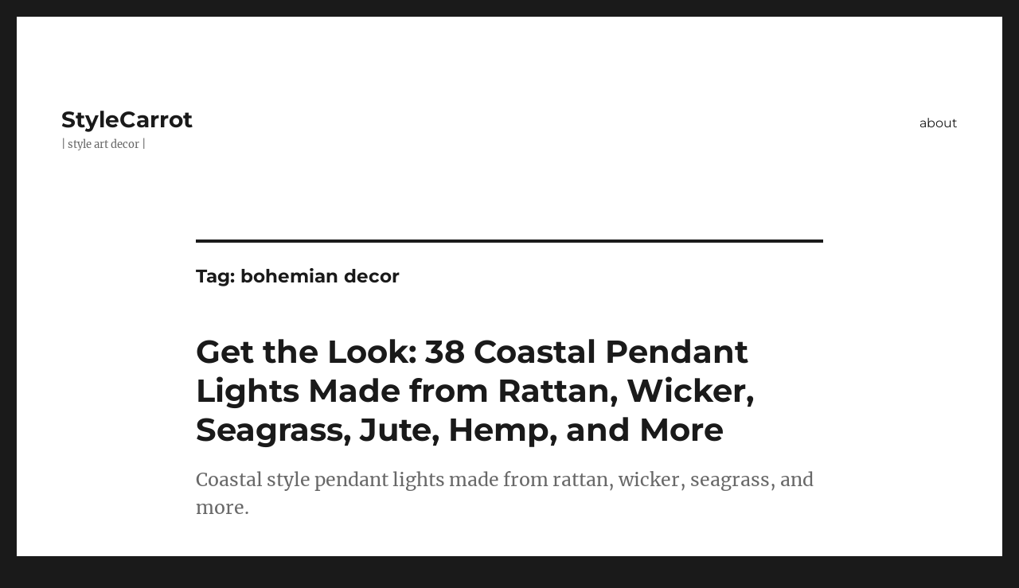

--- FILE ---
content_type: text/html; charset=UTF-8
request_url: https://stylecarrot.com/tag/bohemian-decor/
body_size: 14437
content:
<!DOCTYPE html>
<html lang="en-US" class="no-js">
<head>
	<meta charset="UTF-8">
	<meta name="viewport" content="width=device-width, initial-scale=1.0">
	<link rel="profile" href="https://gmpg.org/xfn/11">
		<script>
(function(html){html.className = html.className.replace(/\bno-js\b/,'js')})(document.documentElement);
//# sourceURL=twentysixteen_javascript_detection
</script>
<meta name='robots' content='index, follow, max-image-preview:large, max-snippet:-1, max-video-preview:-1' />
	<style>img:is([sizes="auto" i], [sizes^="auto," i]) { contain-intrinsic-size: 3000px 1500px }</style>
	
	<!-- This site is optimized with the Yoast SEO plugin v26.7 - https://yoast.com/wordpress/plugins/seo/ -->
	<title>bohemian decor Archives - StyleCarrot</title>
	<link rel="canonical" href="https://stylecarrot.com/tag/bohemian-decor/" />
	<meta property="og:locale" content="en_US" />
	<meta property="og:type" content="article" />
	<meta property="og:title" content="bohemian decor Archives - StyleCarrot" />
	<meta property="og:url" content="https://stylecarrot.com/tag/bohemian-decor/" />
	<meta property="og:site_name" content="StyleCarrot" />
	<script type="application/ld+json" class="yoast-schema-graph">{"@context":"https://schema.org","@graph":[{"@type":"CollectionPage","@id":"https://stylecarrot.com/tag/bohemian-decor/","url":"https://stylecarrot.com/tag/bohemian-decor/","name":"bohemian decor Archives - StyleCarrot","isPartOf":{"@id":"https://stylecarrot.com/#website"},"breadcrumb":{"@id":"https://stylecarrot.com/tag/bohemian-decor/#breadcrumb"},"inLanguage":"en-US"},{"@type":"BreadcrumbList","@id":"https://stylecarrot.com/tag/bohemian-decor/#breadcrumb","itemListElement":[{"@type":"ListItem","position":1,"name":"Home","item":"https://stylecarrot.com/"},{"@type":"ListItem","position":2,"name":"bohemian decor"}]},{"@type":"WebSite","@id":"https://stylecarrot.com/#website","url":"https://stylecarrot.com/","name":"StyleCarrot","description":"| style art decor |","potentialAction":[{"@type":"SearchAction","target":{"@type":"EntryPoint","urlTemplate":"https://stylecarrot.com/?s={search_term_string}"},"query-input":{"@type":"PropertyValueSpecification","valueRequired":true,"valueName":"search_term_string"}}],"inLanguage":"en-US"}]}</script>
	<!-- / Yoast SEO plugin. -->


<link rel='dns-prefetch' href='//secure.gravatar.com' />
<link rel='dns-prefetch' href='//stats.wp.com' />
<link rel='dns-prefetch' href='//v0.wordpress.com' />
<link rel='dns-prefetch' href='//jetpack.wordpress.com' />
<link rel='dns-prefetch' href='//s0.wp.com' />
<link rel='dns-prefetch' href='//public-api.wordpress.com' />
<link rel='dns-prefetch' href='//0.gravatar.com' />
<link rel='dns-prefetch' href='//1.gravatar.com' />
<link rel='dns-prefetch' href='//2.gravatar.com' />
<link rel='preconnect' href='//i0.wp.com' />
<link rel='preconnect' href='//c0.wp.com' />
<link rel="alternate" type="application/rss+xml" title="StyleCarrot &raquo; Feed" href="https://stylecarrot.com/feed/" />
<link rel="alternate" type="application/rss+xml" title="StyleCarrot &raquo; Comments Feed" href="https://stylecarrot.com/comments/feed/" />
<link rel="alternate" type="application/rss+xml" title="StyleCarrot &raquo; bohemian decor Tag Feed" href="https://stylecarrot.com/tag/bohemian-decor/feed/" />
		<!-- This site uses the Google Analytics by MonsterInsights plugin v9.11.1 - Using Analytics tracking - https://www.monsterinsights.com/ -->
		<!-- Note: MonsterInsights is not currently configured on this site. The site owner needs to authenticate with Google Analytics in the MonsterInsights settings panel. -->
					<!-- No tracking code set -->
				<!-- / Google Analytics by MonsterInsights -->
		<script>
window._wpemojiSettings = {"baseUrl":"https:\/\/s.w.org\/images\/core\/emoji\/15.1.0\/72x72\/","ext":".png","svgUrl":"https:\/\/s.w.org\/images\/core\/emoji\/15.1.0\/svg\/","svgExt":".svg","source":{"concatemoji":"https:\/\/stylecarrot.com\/wp-includes\/js\/wp-emoji-release.min.js?ver=6.8.1"}};
/*! This file is auto-generated */
!function(i,n){var o,s,e;function c(e){try{var t={supportTests:e,timestamp:(new Date).valueOf()};sessionStorage.setItem(o,JSON.stringify(t))}catch(e){}}function p(e,t,n){e.clearRect(0,0,e.canvas.width,e.canvas.height),e.fillText(t,0,0);var t=new Uint32Array(e.getImageData(0,0,e.canvas.width,e.canvas.height).data),r=(e.clearRect(0,0,e.canvas.width,e.canvas.height),e.fillText(n,0,0),new Uint32Array(e.getImageData(0,0,e.canvas.width,e.canvas.height).data));return t.every(function(e,t){return e===r[t]})}function u(e,t,n){switch(t){case"flag":return n(e,"\ud83c\udff3\ufe0f\u200d\u26a7\ufe0f","\ud83c\udff3\ufe0f\u200b\u26a7\ufe0f")?!1:!n(e,"\ud83c\uddfa\ud83c\uddf3","\ud83c\uddfa\u200b\ud83c\uddf3")&&!n(e,"\ud83c\udff4\udb40\udc67\udb40\udc62\udb40\udc65\udb40\udc6e\udb40\udc67\udb40\udc7f","\ud83c\udff4\u200b\udb40\udc67\u200b\udb40\udc62\u200b\udb40\udc65\u200b\udb40\udc6e\u200b\udb40\udc67\u200b\udb40\udc7f");case"emoji":return!n(e,"\ud83d\udc26\u200d\ud83d\udd25","\ud83d\udc26\u200b\ud83d\udd25")}return!1}function f(e,t,n){var r="undefined"!=typeof WorkerGlobalScope&&self instanceof WorkerGlobalScope?new OffscreenCanvas(300,150):i.createElement("canvas"),a=r.getContext("2d",{willReadFrequently:!0}),o=(a.textBaseline="top",a.font="600 32px Arial",{});return e.forEach(function(e){o[e]=t(a,e,n)}),o}function t(e){var t=i.createElement("script");t.src=e,t.defer=!0,i.head.appendChild(t)}"undefined"!=typeof Promise&&(o="wpEmojiSettingsSupports",s=["flag","emoji"],n.supports={everything:!0,everythingExceptFlag:!0},e=new Promise(function(e){i.addEventListener("DOMContentLoaded",e,{once:!0})}),new Promise(function(t){var n=function(){try{var e=JSON.parse(sessionStorage.getItem(o));if("object"==typeof e&&"number"==typeof e.timestamp&&(new Date).valueOf()<e.timestamp+604800&&"object"==typeof e.supportTests)return e.supportTests}catch(e){}return null}();if(!n){if("undefined"!=typeof Worker&&"undefined"!=typeof OffscreenCanvas&&"undefined"!=typeof URL&&URL.createObjectURL&&"undefined"!=typeof Blob)try{var e="postMessage("+f.toString()+"("+[JSON.stringify(s),u.toString(),p.toString()].join(",")+"));",r=new Blob([e],{type:"text/javascript"}),a=new Worker(URL.createObjectURL(r),{name:"wpTestEmojiSupports"});return void(a.onmessage=function(e){c(n=e.data),a.terminate(),t(n)})}catch(e){}c(n=f(s,u,p))}t(n)}).then(function(e){for(var t in e)n.supports[t]=e[t],n.supports.everything=n.supports.everything&&n.supports[t],"flag"!==t&&(n.supports.everythingExceptFlag=n.supports.everythingExceptFlag&&n.supports[t]);n.supports.everythingExceptFlag=n.supports.everythingExceptFlag&&!n.supports.flag,n.DOMReady=!1,n.readyCallback=function(){n.DOMReady=!0}}).then(function(){return e}).then(function(){var e;n.supports.everything||(n.readyCallback(),(e=n.source||{}).concatemoji?t(e.concatemoji):e.wpemoji&&e.twemoji&&(t(e.twemoji),t(e.wpemoji)))}))}((window,document),window._wpemojiSettings);
</script>
<link rel='stylesheet' id='twentysixteen-jetpack-css' href='https://c0.wp.com/p/jetpack/15.4/modules/theme-tools/compat/twentysixteen.css' media='all' />
<link rel='stylesheet' id='sbi_styles-css' href='https://stylecarrot.com/wp-content/plugins/instagram-feed/css/sbi-styles.min.css?ver=6.10.0' media='all' />
<style id='wp-emoji-styles-inline-css'>

	img.wp-smiley, img.emoji {
		display: inline !important;
		border: none !important;
		box-shadow: none !important;
		height: 1em !important;
		width: 1em !important;
		margin: 0 0.07em !important;
		vertical-align: -0.1em !important;
		background: none !important;
		padding: 0 !important;
	}
</style>
<link rel='stylesheet' id='wp-block-library-css' href='https://c0.wp.com/c/6.8.1/wp-includes/css/dist/block-library/style.min.css' media='all' />
<style id='wp-block-library-theme-inline-css'>
.wp-block-audio :where(figcaption){color:#555;font-size:13px;text-align:center}.is-dark-theme .wp-block-audio :where(figcaption){color:#ffffffa6}.wp-block-audio{margin:0 0 1em}.wp-block-code{border:1px solid #ccc;border-radius:4px;font-family:Menlo,Consolas,monaco,monospace;padding:.8em 1em}.wp-block-embed :where(figcaption){color:#555;font-size:13px;text-align:center}.is-dark-theme .wp-block-embed :where(figcaption){color:#ffffffa6}.wp-block-embed{margin:0 0 1em}.blocks-gallery-caption{color:#555;font-size:13px;text-align:center}.is-dark-theme .blocks-gallery-caption{color:#ffffffa6}:root :where(.wp-block-image figcaption){color:#555;font-size:13px;text-align:center}.is-dark-theme :root :where(.wp-block-image figcaption){color:#ffffffa6}.wp-block-image{margin:0 0 1em}.wp-block-pullquote{border-bottom:4px solid;border-top:4px solid;color:currentColor;margin-bottom:1.75em}.wp-block-pullquote cite,.wp-block-pullquote footer,.wp-block-pullquote__citation{color:currentColor;font-size:.8125em;font-style:normal;text-transform:uppercase}.wp-block-quote{border-left:.25em solid;margin:0 0 1.75em;padding-left:1em}.wp-block-quote cite,.wp-block-quote footer{color:currentColor;font-size:.8125em;font-style:normal;position:relative}.wp-block-quote:where(.has-text-align-right){border-left:none;border-right:.25em solid;padding-left:0;padding-right:1em}.wp-block-quote:where(.has-text-align-center){border:none;padding-left:0}.wp-block-quote.is-large,.wp-block-quote.is-style-large,.wp-block-quote:where(.is-style-plain){border:none}.wp-block-search .wp-block-search__label{font-weight:700}.wp-block-search__button{border:1px solid #ccc;padding:.375em .625em}:where(.wp-block-group.has-background){padding:1.25em 2.375em}.wp-block-separator.has-css-opacity{opacity:.4}.wp-block-separator{border:none;border-bottom:2px solid;margin-left:auto;margin-right:auto}.wp-block-separator.has-alpha-channel-opacity{opacity:1}.wp-block-separator:not(.is-style-wide):not(.is-style-dots){width:100px}.wp-block-separator.has-background:not(.is-style-dots){border-bottom:none;height:1px}.wp-block-separator.has-background:not(.is-style-wide):not(.is-style-dots){height:2px}.wp-block-table{margin:0 0 1em}.wp-block-table td,.wp-block-table th{word-break:normal}.wp-block-table :where(figcaption){color:#555;font-size:13px;text-align:center}.is-dark-theme .wp-block-table :where(figcaption){color:#ffffffa6}.wp-block-video :where(figcaption){color:#555;font-size:13px;text-align:center}.is-dark-theme .wp-block-video :where(figcaption){color:#ffffffa6}.wp-block-video{margin:0 0 1em}:root :where(.wp-block-template-part.has-background){margin-bottom:0;margin-top:0;padding:1.25em 2.375em}
</style>
<style id='classic-theme-styles-inline-css'>
/*! This file is auto-generated */
.wp-block-button__link{color:#fff;background-color:#32373c;border-radius:9999px;box-shadow:none;text-decoration:none;padding:calc(.667em + 2px) calc(1.333em + 2px);font-size:1.125em}.wp-block-file__button{background:#32373c;color:#fff;text-decoration:none}
</style>
<link rel='stylesheet' id='mediaelement-css' href='https://c0.wp.com/c/6.8.1/wp-includes/js/mediaelement/mediaelementplayer-legacy.min.css' media='all' />
<link rel='stylesheet' id='wp-mediaelement-css' href='https://c0.wp.com/c/6.8.1/wp-includes/js/mediaelement/wp-mediaelement.min.css' media='all' />
<style id='jetpack-sharing-buttons-style-inline-css'>
.jetpack-sharing-buttons__services-list{display:flex;flex-direction:row;flex-wrap:wrap;gap:0;list-style-type:none;margin:5px;padding:0}.jetpack-sharing-buttons__services-list.has-small-icon-size{font-size:12px}.jetpack-sharing-buttons__services-list.has-normal-icon-size{font-size:16px}.jetpack-sharing-buttons__services-list.has-large-icon-size{font-size:24px}.jetpack-sharing-buttons__services-list.has-huge-icon-size{font-size:36px}@media print{.jetpack-sharing-buttons__services-list{display:none!important}}.editor-styles-wrapper .wp-block-jetpack-sharing-buttons{gap:0;padding-inline-start:0}ul.jetpack-sharing-buttons__services-list.has-background{padding:1.25em 2.375em}
</style>
<style id='global-styles-inline-css'>
:root{--wp--preset--aspect-ratio--square: 1;--wp--preset--aspect-ratio--4-3: 4/3;--wp--preset--aspect-ratio--3-4: 3/4;--wp--preset--aspect-ratio--3-2: 3/2;--wp--preset--aspect-ratio--2-3: 2/3;--wp--preset--aspect-ratio--16-9: 16/9;--wp--preset--aspect-ratio--9-16: 9/16;--wp--preset--color--black: #000000;--wp--preset--color--cyan-bluish-gray: #abb8c3;--wp--preset--color--white: #fff;--wp--preset--color--pale-pink: #f78da7;--wp--preset--color--vivid-red: #cf2e2e;--wp--preset--color--luminous-vivid-orange: #ff6900;--wp--preset--color--luminous-vivid-amber: #fcb900;--wp--preset--color--light-green-cyan: #7bdcb5;--wp--preset--color--vivid-green-cyan: #00d084;--wp--preset--color--pale-cyan-blue: #8ed1fc;--wp--preset--color--vivid-cyan-blue: #0693e3;--wp--preset--color--vivid-purple: #9b51e0;--wp--preset--color--dark-gray: #1a1a1a;--wp--preset--color--medium-gray: #686868;--wp--preset--color--light-gray: #e5e5e5;--wp--preset--color--blue-gray: #4d545c;--wp--preset--color--bright-blue: #007acc;--wp--preset--color--light-blue: #9adffd;--wp--preset--color--dark-brown: #402b30;--wp--preset--color--medium-brown: #774e24;--wp--preset--color--dark-red: #640c1f;--wp--preset--color--bright-red: #ff675f;--wp--preset--color--yellow: #ffef8e;--wp--preset--gradient--vivid-cyan-blue-to-vivid-purple: linear-gradient(135deg,rgba(6,147,227,1) 0%,rgb(155,81,224) 100%);--wp--preset--gradient--light-green-cyan-to-vivid-green-cyan: linear-gradient(135deg,rgb(122,220,180) 0%,rgb(0,208,130) 100%);--wp--preset--gradient--luminous-vivid-amber-to-luminous-vivid-orange: linear-gradient(135deg,rgba(252,185,0,1) 0%,rgba(255,105,0,1) 100%);--wp--preset--gradient--luminous-vivid-orange-to-vivid-red: linear-gradient(135deg,rgba(255,105,0,1) 0%,rgb(207,46,46) 100%);--wp--preset--gradient--very-light-gray-to-cyan-bluish-gray: linear-gradient(135deg,rgb(238,238,238) 0%,rgb(169,184,195) 100%);--wp--preset--gradient--cool-to-warm-spectrum: linear-gradient(135deg,rgb(74,234,220) 0%,rgb(151,120,209) 20%,rgb(207,42,186) 40%,rgb(238,44,130) 60%,rgb(251,105,98) 80%,rgb(254,248,76) 100%);--wp--preset--gradient--blush-light-purple: linear-gradient(135deg,rgb(255,206,236) 0%,rgb(152,150,240) 100%);--wp--preset--gradient--blush-bordeaux: linear-gradient(135deg,rgb(254,205,165) 0%,rgb(254,45,45) 50%,rgb(107,0,62) 100%);--wp--preset--gradient--luminous-dusk: linear-gradient(135deg,rgb(255,203,112) 0%,rgb(199,81,192) 50%,rgb(65,88,208) 100%);--wp--preset--gradient--pale-ocean: linear-gradient(135deg,rgb(255,245,203) 0%,rgb(182,227,212) 50%,rgb(51,167,181) 100%);--wp--preset--gradient--electric-grass: linear-gradient(135deg,rgb(202,248,128) 0%,rgb(113,206,126) 100%);--wp--preset--gradient--midnight: linear-gradient(135deg,rgb(2,3,129) 0%,rgb(40,116,252) 100%);--wp--preset--font-size--small: 13px;--wp--preset--font-size--medium: 20px;--wp--preset--font-size--large: 36px;--wp--preset--font-size--x-large: 42px;--wp--preset--spacing--20: 0.44rem;--wp--preset--spacing--30: 0.67rem;--wp--preset--spacing--40: 1rem;--wp--preset--spacing--50: 1.5rem;--wp--preset--spacing--60: 2.25rem;--wp--preset--spacing--70: 3.38rem;--wp--preset--spacing--80: 5.06rem;--wp--preset--shadow--natural: 6px 6px 9px rgba(0, 0, 0, 0.2);--wp--preset--shadow--deep: 12px 12px 50px rgba(0, 0, 0, 0.4);--wp--preset--shadow--sharp: 6px 6px 0px rgba(0, 0, 0, 0.2);--wp--preset--shadow--outlined: 6px 6px 0px -3px rgba(255, 255, 255, 1), 6px 6px rgba(0, 0, 0, 1);--wp--preset--shadow--crisp: 6px 6px 0px rgba(0, 0, 0, 1);}:where(.is-layout-flex){gap: 0.5em;}:where(.is-layout-grid){gap: 0.5em;}body .is-layout-flex{display: flex;}.is-layout-flex{flex-wrap: wrap;align-items: center;}.is-layout-flex > :is(*, div){margin: 0;}body .is-layout-grid{display: grid;}.is-layout-grid > :is(*, div){margin: 0;}:where(.wp-block-columns.is-layout-flex){gap: 2em;}:where(.wp-block-columns.is-layout-grid){gap: 2em;}:where(.wp-block-post-template.is-layout-flex){gap: 1.25em;}:where(.wp-block-post-template.is-layout-grid){gap: 1.25em;}.has-black-color{color: var(--wp--preset--color--black) !important;}.has-cyan-bluish-gray-color{color: var(--wp--preset--color--cyan-bluish-gray) !important;}.has-white-color{color: var(--wp--preset--color--white) !important;}.has-pale-pink-color{color: var(--wp--preset--color--pale-pink) !important;}.has-vivid-red-color{color: var(--wp--preset--color--vivid-red) !important;}.has-luminous-vivid-orange-color{color: var(--wp--preset--color--luminous-vivid-orange) !important;}.has-luminous-vivid-amber-color{color: var(--wp--preset--color--luminous-vivid-amber) !important;}.has-light-green-cyan-color{color: var(--wp--preset--color--light-green-cyan) !important;}.has-vivid-green-cyan-color{color: var(--wp--preset--color--vivid-green-cyan) !important;}.has-pale-cyan-blue-color{color: var(--wp--preset--color--pale-cyan-blue) !important;}.has-vivid-cyan-blue-color{color: var(--wp--preset--color--vivid-cyan-blue) !important;}.has-vivid-purple-color{color: var(--wp--preset--color--vivid-purple) !important;}.has-black-background-color{background-color: var(--wp--preset--color--black) !important;}.has-cyan-bluish-gray-background-color{background-color: var(--wp--preset--color--cyan-bluish-gray) !important;}.has-white-background-color{background-color: var(--wp--preset--color--white) !important;}.has-pale-pink-background-color{background-color: var(--wp--preset--color--pale-pink) !important;}.has-vivid-red-background-color{background-color: var(--wp--preset--color--vivid-red) !important;}.has-luminous-vivid-orange-background-color{background-color: var(--wp--preset--color--luminous-vivid-orange) !important;}.has-luminous-vivid-amber-background-color{background-color: var(--wp--preset--color--luminous-vivid-amber) !important;}.has-light-green-cyan-background-color{background-color: var(--wp--preset--color--light-green-cyan) !important;}.has-vivid-green-cyan-background-color{background-color: var(--wp--preset--color--vivid-green-cyan) !important;}.has-pale-cyan-blue-background-color{background-color: var(--wp--preset--color--pale-cyan-blue) !important;}.has-vivid-cyan-blue-background-color{background-color: var(--wp--preset--color--vivid-cyan-blue) !important;}.has-vivid-purple-background-color{background-color: var(--wp--preset--color--vivid-purple) !important;}.has-black-border-color{border-color: var(--wp--preset--color--black) !important;}.has-cyan-bluish-gray-border-color{border-color: var(--wp--preset--color--cyan-bluish-gray) !important;}.has-white-border-color{border-color: var(--wp--preset--color--white) !important;}.has-pale-pink-border-color{border-color: var(--wp--preset--color--pale-pink) !important;}.has-vivid-red-border-color{border-color: var(--wp--preset--color--vivid-red) !important;}.has-luminous-vivid-orange-border-color{border-color: var(--wp--preset--color--luminous-vivid-orange) !important;}.has-luminous-vivid-amber-border-color{border-color: var(--wp--preset--color--luminous-vivid-amber) !important;}.has-light-green-cyan-border-color{border-color: var(--wp--preset--color--light-green-cyan) !important;}.has-vivid-green-cyan-border-color{border-color: var(--wp--preset--color--vivid-green-cyan) !important;}.has-pale-cyan-blue-border-color{border-color: var(--wp--preset--color--pale-cyan-blue) !important;}.has-vivid-cyan-blue-border-color{border-color: var(--wp--preset--color--vivid-cyan-blue) !important;}.has-vivid-purple-border-color{border-color: var(--wp--preset--color--vivid-purple) !important;}.has-vivid-cyan-blue-to-vivid-purple-gradient-background{background: var(--wp--preset--gradient--vivid-cyan-blue-to-vivid-purple) !important;}.has-light-green-cyan-to-vivid-green-cyan-gradient-background{background: var(--wp--preset--gradient--light-green-cyan-to-vivid-green-cyan) !important;}.has-luminous-vivid-amber-to-luminous-vivid-orange-gradient-background{background: var(--wp--preset--gradient--luminous-vivid-amber-to-luminous-vivid-orange) !important;}.has-luminous-vivid-orange-to-vivid-red-gradient-background{background: var(--wp--preset--gradient--luminous-vivid-orange-to-vivid-red) !important;}.has-very-light-gray-to-cyan-bluish-gray-gradient-background{background: var(--wp--preset--gradient--very-light-gray-to-cyan-bluish-gray) !important;}.has-cool-to-warm-spectrum-gradient-background{background: var(--wp--preset--gradient--cool-to-warm-spectrum) !important;}.has-blush-light-purple-gradient-background{background: var(--wp--preset--gradient--blush-light-purple) !important;}.has-blush-bordeaux-gradient-background{background: var(--wp--preset--gradient--blush-bordeaux) !important;}.has-luminous-dusk-gradient-background{background: var(--wp--preset--gradient--luminous-dusk) !important;}.has-pale-ocean-gradient-background{background: var(--wp--preset--gradient--pale-ocean) !important;}.has-electric-grass-gradient-background{background: var(--wp--preset--gradient--electric-grass) !important;}.has-midnight-gradient-background{background: var(--wp--preset--gradient--midnight) !important;}.has-small-font-size{font-size: var(--wp--preset--font-size--small) !important;}.has-medium-font-size{font-size: var(--wp--preset--font-size--medium) !important;}.has-large-font-size{font-size: var(--wp--preset--font-size--large) !important;}.has-x-large-font-size{font-size: var(--wp--preset--font-size--x-large) !important;}
:where(.wp-block-post-template.is-layout-flex){gap: 1.25em;}:where(.wp-block-post-template.is-layout-grid){gap: 1.25em;}
:where(.wp-block-columns.is-layout-flex){gap: 2em;}:where(.wp-block-columns.is-layout-grid){gap: 2em;}
:root :where(.wp-block-pullquote){font-size: 1.5em;line-height: 1.6;}
</style>
<link rel='stylesheet' id='email-subscribers-css' href='https://stylecarrot.com/wp-content/plugins/email-subscribers/lite/public/css/email-subscribers-public.css?ver=5.9.14' media='all' />
<link rel='stylesheet' id='wp-components-css' href='https://c0.wp.com/c/6.8.1/wp-includes/css/dist/components/style.min.css' media='all' />
<link rel='stylesheet' id='godaddy-styles-css' href='https://stylecarrot.com/wp-content/mu-plugins/vendor/wpex/godaddy-launch/includes/Dependencies/GoDaddy/Styles/build/latest.css?ver=2.0.2' media='all' />
<link rel='stylesheet' id='twentysixteen-fonts-css' href='https://stylecarrot.com/wp-content/themes/twentysixteen/fonts/merriweather-plus-montserrat-plus-inconsolata.css?ver=20230328' media='all' />
<link rel='stylesheet' id='genericons-css' href='https://c0.wp.com/p/jetpack/15.4/_inc/genericons/genericons/genericons.css' media='all' />
<link rel='stylesheet' id='twentysixteen-style-css' href='https://stylecarrot.com/wp-content/themes/twentysixteen/style.css?ver=20251202' media='all' />
<link rel='stylesheet' id='twentysixteen-block-style-css' href='https://stylecarrot.com/wp-content/themes/twentysixteen/css/blocks.css?ver=20240817' media='all' />
<link rel='stylesheet' id='sharedaddy-css' href='https://c0.wp.com/p/jetpack/15.4/modules/sharedaddy/sharing.css' media='all' />
<link rel='stylesheet' id='social-logos-css' href='https://c0.wp.com/p/jetpack/15.4/_inc/social-logos/social-logos.min.css' media='all' />
<script src="https://c0.wp.com/c/6.8.1/wp-includes/js/jquery/jquery.min.js" id="jquery-core-js"></script>
<script src="https://c0.wp.com/c/6.8.1/wp-includes/js/jquery/jquery-migrate.min.js" id="jquery-migrate-js"></script>
<script id="twentysixteen-script-js-extra">
var screenReaderText = {"expand":"expand child menu","collapse":"collapse child menu"};
</script>
<script src="https://stylecarrot.com/wp-content/themes/twentysixteen/js/functions.js?ver=20230629" id="twentysixteen-script-js" defer data-wp-strategy="defer"></script>
<link rel="https://api.w.org/" href="https://stylecarrot.com/wp-json/" /><link rel="alternate" title="JSON" type="application/json" href="https://stylecarrot.com/wp-json/wp/v2/tags/101886114" /><link rel="EditURI" type="application/rsd+xml" title="RSD" href="https://stylecarrot.com/xmlrpc.php?rsd" />
<meta name="generator" content="WordPress 6.8.1" />
<script>
  (function(i,s,o,g,r,a,m){i['GoogleAnalyticsObject']=r;i[r]=i[r]||function(){
  (i[r].q=i[r].q||[]).push(arguments)},i[r].l=1*new Date();a=s.createElement(o),
  m=s.getElementsByTagName(o)[0];a.async=1;a.src=g;m.parentNode.insertBefore(a,m)
  })(window,document,'script','//www.google-analytics.com/analytics.js','ga');

  ga('create', 'UA-46458561-1', 'auto');
  ga('send', 'pageview');

</script>	<style>img#wpstats{display:none}</style>
		<link rel="icon" href="https://i0.wp.com/stylecarrot.com/wp-content/uploads/2021/04/cropped-stylecarrot-site-icon-2020.png?fit=32%2C32&#038;ssl=1" sizes="32x32" />
<link rel="icon" href="https://i0.wp.com/stylecarrot.com/wp-content/uploads/2021/04/cropped-stylecarrot-site-icon-2020.png?fit=192%2C192&#038;ssl=1" sizes="192x192" />
<link rel="apple-touch-icon" href="https://i0.wp.com/stylecarrot.com/wp-content/uploads/2021/04/cropped-stylecarrot-site-icon-2020.png?fit=180%2C180&#038;ssl=1" />
<meta name="msapplication-TileImage" content="https://i0.wp.com/stylecarrot.com/wp-content/uploads/2021/04/cropped-stylecarrot-site-icon-2020.png?fit=270%2C270&#038;ssl=1" />
</head>

<body data-rsssl=1 class="archive tag tag-bohemian-decor tag-101886114 wp-embed-responsive wp-theme-twentysixteen no-sidebar hfeed">
<div id="page" class="site">
	<div class="site-inner">
		<a class="skip-link screen-reader-text" href="#content">
			Skip to content		</a>

		<header id="masthead" class="site-header">
			<div class="site-header-main">
				<div class="site-branding">
											<p class="site-title"><a href="https://stylecarrot.com/" rel="home" >StyleCarrot</a></p>
												<p class="site-description">| style art decor |</p>
									</div><!-- .site-branding -->

									<button id="menu-toggle" class="menu-toggle">Menu</button>

					<div id="site-header-menu" class="site-header-menu">
													<nav id="site-navigation" class="main-navigation" aria-label="Primary Menu">
								<div class="menu-wptouch-recovered-page-menu-container"><ul id="menu-wptouch-recovered-page-menu" class="primary-menu"><li id="menu-item-30732" class="menu-item menu-item-type-post_type menu-item-object-page menu-item-30732"><a href="https://stylecarrot.com/about/">about</a></li>
</ul></div>							</nav><!-- .main-navigation -->
						
											</div><!-- .site-header-menu -->
							</div><!-- .site-header-main -->

					</header><!-- .site-header -->

		<div id="content" class="site-content">

	<div id="primary" class="content-area">
		<main id="main" class="site-main">

		
			<header class="page-header">
				<h1 class="page-title">Tag: <span>bohemian decor</span></h1>			</header><!-- .page-header -->

			
<article id="post-35333" class="post-35333 post type-post status-publish format-standard hentry category-regular-features category-get-the-look tag-1st-dibs tag-1stdibs tag-2modern tag-arhaus tag-arteriors tag-bohemian-decor tag-burke-decor tag-california-style tag-cb2 tag-chairish tag-coastal-decor tag-crate-barrel tag-horchow tag-lowes tag-lulu-georgia tag-lumens tag-made-goods tag-natural-woven-light-fixture tag-new-england-style tag-palacek tag-pottery-barn tag-rattan-pendant-light tag-rejuvenation tag-seagrass-pendant-light tag-seaside-decor tag-serena-lily tag-shades-of-light tag-shoppe-amber-interiors tag-target tag-vintage-rattan-lighting tag-wayfair tag-williams-sonoma-home tag-worldmarket">
	<header class="entry-header">
		
		<h2 class="entry-title"><a href="https://stylecarrot.com/2022/06/15/get-the-look-38-coastal-pendant-lights-made-from-rattan-wicker-seagrass-jute-hemp-and-more/" rel="bookmark">Get the Look: 38 Coastal Pendant Lights Made from  Rattan, Wicker, Seagrass, Jute, Hemp, and More</a></h2>	</header><!-- .entry-header -->

				<div class="entry-summary">
				<p>Coastal style pendant lights made from rattan, wicker, seagrass, and more. </p>
			</div><!-- .entry-summary -->
			
	
	<div class="entry-content">
		<p>These days, it seems, a room is not complete with a pendant light made from natural fibers. Even if you&#8217;re not celebrating coastal decor, somehow, rattan makes its way into a room.</p>
<p>Natural fiber pendant lights made from rattan, wicker, seagrass, jute, hemp, rope, and the like, is certainly an effective way to add texture into a room. And you can supersize your light fixture and go with a dramatic silhouette without being too too, because the earthy material tempers the glam effect.</p>
<p>There is a never ending array of rattan pendant lights and rattan chandeliers on the market. I&#8217;ve curated the best ones, from simple wicker globe pendants to distinctive statement chandeliers to artsy, natural fiber pendant lights that almost look like handwoven works of art.</p>
<p>Which would I chose? I like the tailored shape of #2, the playful boutique hotel vibe of #4, the simplicity of #10, and the nostalgia of #38, which looks like the light pendant that hung in my childhood bedroom.</p>
<p><img data-recalc-dims="1" fetchpriority="high" decoding="async" class="aligncenter size-full wp-image-35334" src="https://i0.wp.com/stylecarrot.com/wp-content/uploads/2022/06/coastal-rattan-pendant-lights-1.jpg?resize=500%2C800&#038;ssl=1" alt="Coastal Pendant Lights Boho Decor Rattan Wicker Lighting" width="500" height="800" srcset="https://i0.wp.com/stylecarrot.com/wp-content/uploads/2022/06/coastal-rattan-pendant-lights-1.jpg?w=500&amp;ssl=1 500w, https://i0.wp.com/stylecarrot.com/wp-content/uploads/2022/06/coastal-rattan-pendant-lights-1.jpg?resize=188%2C300&amp;ssl=1 188w" sizes="(max-width: 500px) 85vw, 500px" /></p>
<p class="p1" style="text-align: center;"><a href="https://bit.ly/3zerjif" target="_blank" rel="nofollow noopener">1</a> / <a href="https://bit.ly/3tfmqlq" target="_blank" rel="nofollow noopener">2</a> / <a href="https://bit.ly/3NVwUy4">3</a> / <a href="https://bit.ly/3GQ4OSG">4</a> / <a href="https://bit.ly/3NVlaMc">5</a> / <a href="https://bit.ly/3NXdJ6X">6</a> / <a href="https://bit.ly/3NViXQU">7</a> / <a href="https://bit.ly/3xb16OY">8</a></p>
<p>&nbsp;</p>
<p><img data-recalc-dims="1" decoding="async" class="aligncenter size-full wp-image-35335" src="https://i0.wp.com/stylecarrot.com/wp-content/uploads/2022/06/coastal-rattan-pendant-light-2.jpg?resize=500%2C800&#038;ssl=1" alt="Coastal Pendant Lights Boho Decor Rattan Wicker Lighting" width="500" height="800" srcset="https://i0.wp.com/stylecarrot.com/wp-content/uploads/2022/06/coastal-rattan-pendant-light-2.jpg?w=500&amp;ssl=1 500w, https://i0.wp.com/stylecarrot.com/wp-content/uploads/2022/06/coastal-rattan-pendant-light-2.jpg?resize=188%2C300&amp;ssl=1 188w" sizes="(max-width: 500px) 85vw, 500px" /></p>
<p class="p1" style="text-align: center;"><a href="https://bit.ly/3tfwQkQ" target="_blank" rel="nofollow noopener">9</a>/ <a href="https://bit.ly/3auSuLo">10</a> / <a href="https://bit.ly/391Qpqc">11</a> / <a href="https://bit.ly/3zipZeh">12</a> / <a href="https://bit.ly/3Q4DQe7">13</a> / <a href="https://bit.ly/39330td">14</a> / <a href="https://bit.ly/3GNpue9">15</a></p>
<p>&nbsp;</p>
<p style="text-align: center;"><img data-recalc-dims="1" decoding="async" class="aligncenter size-full wp-image-35336" src="https://i0.wp.com/stylecarrot.com/wp-content/uploads/2022/06/coastal-rattan-pendant-light-3.jpg?resize=500%2C800&#038;ssl=1" alt="Coastal Pendant Lights Boho Decor Rattan Wicker Lighting" width="500" height="800" srcset="https://i0.wp.com/stylecarrot.com/wp-content/uploads/2022/06/coastal-rattan-pendant-light-3.jpg?w=500&amp;ssl=1 500w, https://i0.wp.com/stylecarrot.com/wp-content/uploads/2022/06/coastal-rattan-pendant-light-3.jpg?resize=188%2C300&amp;ssl=1 188w" sizes="(max-width: 500px) 85vw, 500px" /><a href="https://bit.ly/3mfS3re">16</a> / <a href="https://bit.ly/3zf8SKv">17</a> /<a href="https://bit.ly/3NTVwr7">18</a> / <a href="https://bit.ly/3NS119z">19</a> / <a href="https://bit.ly/3GPjPnA">20</a> / <a href="https://bit.ly/3Q1sCXR">21</a> / <a href="https://bit.ly/3xanhVF">22</a> / <a href="https://bit.ly/3tfcCrk">23</a></p>
<p>&nbsp;</p>
<p><img data-recalc-dims="1" loading="lazy" decoding="async" class="aligncenter size-full wp-image-35337" src="https://i0.wp.com/stylecarrot.com/wp-content/uploads/2022/06/coastal-rattan-pendant-light-4.jpg?resize=500%2C800&#038;ssl=1" alt="Coastal Pendant Lights Boho Decor Rattan Wicker Lighting" width="500" height="800" srcset="https://i0.wp.com/stylecarrot.com/wp-content/uploads/2022/06/coastal-rattan-pendant-light-4.jpg?w=500&amp;ssl=1 500w, https://i0.wp.com/stylecarrot.com/wp-content/uploads/2022/06/coastal-rattan-pendant-light-4.jpg?resize=188%2C300&amp;ssl=1 188w" sizes="auto, (max-width: 500px) 85vw, 500px" /></p>
<p class="p1" style="text-align: center;"><a href="https://bit.ly/3zyuFx1">24</a> / <a href="https://bit.ly/3tgOxR1">25</a> / <a href="https://bit.ly/3tgOxR1">26</a> / <a href="https://bit.ly/3tfKS6h">27</a> / <a href="https://bit.ly/3PYwcSB">28</a> / <a href="https://bit.ly/3PWbCm1">29</a> / <a href="https://bit.ly/399BMAT ">30</a> / <a href="https://bit.ly/3tfnZji">31</a></p>
<p>&nbsp;</p>
<p><img data-recalc-dims="1" loading="lazy" decoding="async" class="aligncenter size-full wp-image-35338" src="https://i0.wp.com/stylecarrot.com/wp-content/uploads/2022/06/coastal-rattan-pendant-light-5.jpg?resize=500%2C800&#038;ssl=1" alt="Coastal Pendant Lights Boho Decor Rattan Wicker Lighting" width="500" height="800" srcset="https://i0.wp.com/stylecarrot.com/wp-content/uploads/2022/06/coastal-rattan-pendant-light-5.jpg?w=500&amp;ssl=1 500w, https://i0.wp.com/stylecarrot.com/wp-content/uploads/2022/06/coastal-rattan-pendant-light-5.jpg?resize=188%2C300&amp;ssl=1 188w" sizes="auto, (max-width: 500px) 85vw, 500px" /></p>
<p class="p1" style="text-align: center;"><span class="Apple-converted-space"> </span><a href="https://bit.ly/3NoG1Yh">32</a> / <a href="https://bit.ly/3xiKJBp">33</a> / <a href="https://bit.ly/3NZbZdL">34</a> / <a href="https://bit.ly/3x5XyO5">35</a> / <a href="https://bit.ly/3QclXdE ">36</a> / <a href="https://bit.ly/38Udzi8">37</a> / <a href="https://bit.ly/3tfm7XO ">38</a></p>
<div class="sharedaddy sd-sharing-enabled"><div class="robots-nocontent sd-block sd-social sd-social-icon-text sd-sharing"><h3 class="sd-title">Spread the style:</h3><div class="sd-content"><ul><li class="share-twitter"><a rel="nofollow noopener noreferrer"
				data-shared="sharing-twitter-35333"
				class="share-twitter sd-button share-icon"
				href="https://stylecarrot.com/2022/06/15/get-the-look-38-coastal-pendant-lights-made-from-rattan-wicker-seagrass-jute-hemp-and-more/?share=twitter"
				target="_blank"
				aria-labelledby="sharing-twitter-35333"
				>
				<span id="sharing-twitter-35333" hidden>Click to share on X (Opens in new window)</span>
				<span>X</span>
			</a></li><li class="share-facebook"><a rel="nofollow noopener noreferrer"
				data-shared="sharing-facebook-35333"
				class="share-facebook sd-button share-icon"
				href="https://stylecarrot.com/2022/06/15/get-the-look-38-coastal-pendant-lights-made-from-rattan-wicker-seagrass-jute-hemp-and-more/?share=facebook"
				target="_blank"
				aria-labelledby="sharing-facebook-35333"
				>
				<span id="sharing-facebook-35333" hidden>Click to share on Facebook (Opens in new window)</span>
				<span>Facebook</span>
			</a></li><li class="share-pinterest"><a rel="nofollow noopener noreferrer"
				data-shared="sharing-pinterest-35333"
				class="share-pinterest sd-button share-icon"
				href="https://stylecarrot.com/2022/06/15/get-the-look-38-coastal-pendant-lights-made-from-rattan-wicker-seagrass-jute-hemp-and-more/?share=pinterest"
				target="_blank"
				aria-labelledby="sharing-pinterest-35333"
				>
				<span id="sharing-pinterest-35333" hidden>Click to share on Pinterest (Opens in new window)</span>
				<span>Pinterest</span>
			</a></li><li class="share-tumblr"><a rel="nofollow noopener noreferrer"
				data-shared="sharing-tumblr-35333"
				class="share-tumblr sd-button share-icon"
				href="https://stylecarrot.com/2022/06/15/get-the-look-38-coastal-pendant-lights-made-from-rattan-wicker-seagrass-jute-hemp-and-more/?share=tumblr"
				target="_blank"
				aria-labelledby="sharing-tumblr-35333"
				>
				<span id="sharing-tumblr-35333" hidden>Click to share on Tumblr (Opens in new window)</span>
				<span>Tumblr</span>
			</a></li><li class="share-linkedin"><a rel="nofollow noopener noreferrer"
				data-shared="sharing-linkedin-35333"
				class="share-linkedin sd-button share-icon"
				href="https://stylecarrot.com/2022/06/15/get-the-look-38-coastal-pendant-lights-made-from-rattan-wicker-seagrass-jute-hemp-and-more/?share=linkedin"
				target="_blank"
				aria-labelledby="sharing-linkedin-35333"
				>
				<span id="sharing-linkedin-35333" hidden>Click to share on LinkedIn (Opens in new window)</span>
				<span>LinkedIn</span>
			</a></li><li class="share-email"><a rel="nofollow noopener noreferrer"
				data-shared="sharing-email-35333"
				class="share-email sd-button share-icon"
				href="mailto:?subject=%5BShared%20Post%5D%20Get%20the%20Look%3A%2038%20Coastal%20Pendant%20Lights%20Made%20from%20%20Rattan%2C%20Wicker%2C%20Seagrass%2C%20Jute%2C%20Hemp%2C%20and%20More&#038;body=https%3A%2F%2Fstylecarrot.com%2F2022%2F06%2F15%2Fget-the-look-38-coastal-pendant-lights-made-from-rattan-wicker-seagrass-jute-hemp-and-more%2F&#038;share=email"
				target="_blank"
				aria-labelledby="sharing-email-35333"
				data-email-share-error-title="Do you have email set up?" data-email-share-error-text="If you&#039;re having problems sharing via email, you might not have email set up for your browser. You may need to create a new email yourself." data-email-share-nonce="faf526a772" data-email-share-track-url="https://stylecarrot.com/2022/06/15/get-the-look-38-coastal-pendant-lights-made-from-rattan-wicker-seagrass-jute-hemp-and-more/?share=email">
				<span id="sharing-email-35333" hidden>Click to email a link to a friend (Opens in new window)</span>
				<span>Email</span>
			</a></li><li class="share-end"></li></ul></div></div></div>	</div><!-- .entry-content -->

	<footer class="entry-footer">
		<span class="byline"><img alt='' src='https://secure.gravatar.com/avatar/2c48117c0e73577dd32c45a5e544439b04ecf4e18918b6fde6fee5ca02dfaa77?s=49&#038;d=mm&#038;r=g' srcset='https://secure.gravatar.com/avatar/2c48117c0e73577dd32c45a5e544439b04ecf4e18918b6fde6fee5ca02dfaa77?s=98&#038;d=mm&#038;r=g 2x' class='avatar avatar-49 photo' height='49' width='49' loading='lazy' decoding='async'/><span class="screen-reader-text">Author </span><span class="author vcard"><a class="url fn n" href="https://stylecarrot.com/author/stylecarrot/">StyleCarrot</a></span></span><span class="posted-on"><span class="screen-reader-text">Posted on </span><a href="https://stylecarrot.com/2022/06/15/get-the-look-38-coastal-pendant-lights-made-from-rattan-wicker-seagrass-jute-hemp-and-more/" rel="bookmark"><time class="entry-date published updated" datetime="2022-06-15T19:28:52-04:00">June 15, 2022</time></a></span><span class="cat-links"><span class="screen-reader-text">Categories </span><a href="https://stylecarrot.com/category/regular-features/" rel="category tag">. REGULAR FEATURES</a>, <a href="https://stylecarrot.com/category/regular-features/get-the-look/" rel="category tag">Get The Look</a></span><span class="tags-links"><span class="screen-reader-text">Tags </span><a href="https://stylecarrot.com/tag/1st-dibs/" rel="tag">1st Dibs</a>, <a href="https://stylecarrot.com/tag/1stdibs/" rel="tag">1stDibs</a>, <a href="https://stylecarrot.com/tag/2modern/" rel="tag">2Modern.</a>, <a href="https://stylecarrot.com/tag/arhaus/" rel="tag">Arhaus</a>, <a href="https://stylecarrot.com/tag/arteriors/" rel="tag">Arteriors</a>, <a href="https://stylecarrot.com/tag/bohemian-decor/" rel="tag">bohemian decor</a>, <a href="https://stylecarrot.com/tag/burke-decor/" rel="tag">Burke Decor</a>, <a href="https://stylecarrot.com/tag/california-style/" rel="tag">California style</a>, <a href="https://stylecarrot.com/tag/cb2/" rel="tag">CB2</a>, <a href="https://stylecarrot.com/tag/chairish/" rel="tag">Chairish</a>, <a href="https://stylecarrot.com/tag/coastal-decor/" rel="tag">coastal decor</a>, <a href="https://stylecarrot.com/tag/crate-barrel/" rel="tag">Crate &amp; Barrel</a>, <a href="https://stylecarrot.com/tag/horchow/" rel="tag">Horchow</a>, <a href="https://stylecarrot.com/tag/lowes/" rel="tag">Lowe’s</a>, <a href="https://stylecarrot.com/tag/lulu-georgia/" rel="tag">Lulu &amp; Georgia</a>, <a href="https://stylecarrot.com/tag/lumens/" rel="tag">Lumens</a>, <a href="https://stylecarrot.com/tag/made-goods/" rel="tag">Made Goods</a>, <a href="https://stylecarrot.com/tag/natural-woven-light-fixture/" rel="tag">natural woven light fixture</a>, <a href="https://stylecarrot.com/tag/new-england-style/" rel="tag">New England style</a>, <a href="https://stylecarrot.com/tag/palacek/" rel="tag">Palacek</a>, <a href="https://stylecarrot.com/tag/pottery-barn/" rel="tag">Pottery Barn</a>, <a href="https://stylecarrot.com/tag/rattan-pendant-light/" rel="tag">rattan pendant light</a>, <a href="https://stylecarrot.com/tag/rejuvenation/" rel="tag">Rejuvenation</a>, <a href="https://stylecarrot.com/tag/seagrass-pendant-light/" rel="tag">seagrass pendant light</a>, <a href="https://stylecarrot.com/tag/seaside-decor/" rel="tag">seaside decor</a>, <a href="https://stylecarrot.com/tag/serena-lily/" rel="tag">Serena &amp; Lily</a>, <a href="https://stylecarrot.com/tag/shades-of-light/" rel="tag">Shades of Light</a>, <a href="https://stylecarrot.com/tag/shoppe-amber-interiors/" rel="tag">Shoppe Amber Interiors</a>, <a href="https://stylecarrot.com/tag/target/" rel="tag">Target</a>, <a href="https://stylecarrot.com/tag/vintage-rattan-lighting/" rel="tag">vintage rattan lighting</a>, <a href="https://stylecarrot.com/tag/wayfair/" rel="tag">Wayfair</a>, <a href="https://stylecarrot.com/tag/williams-sonoma-home/" rel="tag">Williams-Sonoma Home</a>, <a href="https://stylecarrot.com/tag/worldmarket/" rel="tag">WorldMarket</a></span><span class="comments-link"><a href="https://stylecarrot.com/2022/06/15/get-the-look-38-coastal-pendant-lights-made-from-rattan-wicker-seagrass-jute-hemp-and-more/#respond">Leave a comment<span class="screen-reader-text"> on Get the Look: 38 Coastal Pendant Lights Made from  Rattan, Wicker, Seagrass, Jute, Hemp, and More</span></a></span>			</footer><!-- .entry-footer -->
</article><!-- #post-35333 -->

<article id="post-34484" class="post-34484 post type-post status-publish format-standard hentry category-regular-features category-get-the-look tag-bohemian-accessories tag-bohemian-decor tag-bohemian-mirrors tag-boho-decor tag-cali-coastal tag-coastal-accessories tag-coastal-california-decor tag-natural-fiber-mirrors tag-nautical-accessories tag-nautical-decor tag-rattan-mirror">
	<header class="entry-header">
		
		<h2 class="entry-title"><a href="https://stylecarrot.com/2020/09/17/get-the-look-30-rattan-mirrors-from-bohemian-to-coastal/" rel="bookmark">Get the Look: 30 Rattan Mirrors from Bohemian to Coastal</a></h2>	</header><!-- .entry-header -->

	
	
	<div class="entry-content">
		<p>Were you feeling inspired by the <a href="https://stylecarrot.com/2020/09/16/design-diary-patio-makeover-by-robin-m-anderson/" target="_blank" rel="noopener noreferrer">patio makeover by Robin M. Anderson</a> I posted last time? I mean seriously, how could you not be? We didn&#8217;t use our patio as much as we might have this summer, but now that there&#8217;s a slight chill, we&#8217;re making use of the <a href="https://stylecarrot.com/2020/04/30/design-diary-a-fire-pit-for-my-patio-sponsored/" target="_blank" rel="noopener noreferrer">gas fire pit we added earlier this year</a>.</p>
<p>I posted shopping sources for the post, but the rattan mirror is such a fun touch, and so versatile, that I wanted to elaborate. You can go total boho with a rattan mirror, or use a more tailored rattan mirror to just add a touch of texture to a more formal space. A swirly rattan mirror would look adorable in a little girl&#8217;s room and a rattan mirror with an Art Deco vibe can infuse style and function to an entry.  Perhaps your teen would like a rattan mirror in the shape of an evil eye.</p>
<p>I was actually surprised with just how many rattan mirror styles are available out there. Below are 30 rattan mirrors from Style Carrot partners to try. You might also want to check out my post on <a href="https://stylecarrot.com/2016/07/01/get-look-12-boho-headboards/" target="_blank" rel="noopener noreferrer">rattan headboards</a>, <a href="https://stylecarrot.com/2014/04/23/get-look-16-capiz-shell-chandeliers/" target="_blank" rel="noopener noreferrer">capiz shell chandeliers</a>, and <a href="https://stylecarrot.com/2015/03/12/get-look-lacey-round-hemp-jute-rugs/" target="_blank" rel="noopener noreferrer">round jute rugs</a>.</p>
<p><img data-recalc-dims="1" loading="lazy" decoding="async" class="aligncenter size-full wp-image-34488" src="https://i0.wp.com/stylecarrot.com/wp-content/uploads/2020/06/boho-decor-rattan-mirrors-1.jpg?resize=500%2C900&#038;ssl=1" alt="Coastal Accessories Boho Accessories Natural Woven Mirrors" width="500" height="900" srcset="https://i0.wp.com/stylecarrot.com/wp-content/uploads/2020/06/boho-decor-rattan-mirrors-1.jpg?w=500&amp;ssl=1 500w, https://i0.wp.com/stylecarrot.com/wp-content/uploads/2020/06/boho-decor-rattan-mirrors-1.jpg?resize=167%2C300&amp;ssl=1 167w" sizes="auto, (max-width: 500px) 85vw, 500px" /></p>
<p><a href="https://bit.ly/2COuC4H" target="_blank" rel="nofollow noopener noreferrer">1</a> / <a href="https://bit.ly/387mrvI" target="_blank" rel="nofollow noopener noreferrer">2</a> / <a href="https://bit.ly/3g3Fgmn" target="_blank" rel="nofollow noopener noreferrer">3</a> / <a href="https://bit.ly/2CQPW9T" target="_blank" rel="nofollow noopener noreferrer">4</a> / <a href="https://bit.ly/2Vp1ho1" target="_blank" rel="nofollow noopener noreferrer">5</a> / <a href="https://bit.ly/3g5xOHk" target="_blank" rel="nofollow noopener noreferrer">6</a> / <a href="https://bit.ly/3fWMQiK" target="_blank" rel="nofollow noopener noreferrer">7</a> / <a href="https://bit.ly/31upLzI" target="_blank" rel="nofollow noopener noreferrer">8</a> / <a href="https://bit.ly/2VqzEea" target="_blank" rel="nofollow noopener noreferrer">9</a> / <a href="https://bit.ly/2Zir3Lt" target="_blank" rel="nofollow noopener noreferrer">10</a></p>
<p><img data-recalc-dims="1" loading="lazy" decoding="async" class="aligncenter size-full wp-image-34487" src="https://i0.wp.com/stylecarrot.com/wp-content/uploads/2020/06/boho-decor-rattan-mirrors-2.jpg?resize=500%2C900&#038;ssl=1" alt="Coastal Accessories Boho Accessories Natural Woven Mirrors" width="500" height="900" srcset="https://i0.wp.com/stylecarrot.com/wp-content/uploads/2020/06/boho-decor-rattan-mirrors-2.jpg?w=500&amp;ssl=1 500w, https://i0.wp.com/stylecarrot.com/wp-content/uploads/2020/06/boho-decor-rattan-mirrors-2.jpg?resize=167%2C300&amp;ssl=1 167w" sizes="auto, (max-width: 500px) 85vw, 500px" /></p>
<p><a href="https://bit.ly/3g5pAPI" target="_blank" rel="nofollow noopener noreferrer">11</a> / <a href="https://bit.ly/2CKqNNP" target="_blank" rel="nofollow noopener noreferrer">12</a> / <a href="https://bit.ly/31nDmJm" target="_blank" rel="nofollow noopener noreferrer">13</a> / <a href="https://bit.ly/3i7YzwO" target="_blank" rel="nofollow noopener noreferrer">14</a> / <a href="https://bit.ly/3icKcYe" target="_blank" rel="nofollow noopener noreferrer">15</a> / <a href="https://bit.ly/2ZdRCBz" target="_blank" rel="nofollow noopener noreferrer">16</a> / <a href="https://bit.ly/2Vq4zXR" target="_blank" rel="nofollow noopener noreferrer">17</a> / <a href="https://bit.ly/3eFFsIk" target="_blank" rel="nofollow noopener noreferrer">18</a> / <a href="https://bit.ly/31oWTc7" target="_blank" rel="nofollow noopener noreferrer">19</a> / <a href="https://bit.ly/2VlXHdZ" target="_blank" rel="nofollow noopener noreferrer">20</a></p>
<p><img data-recalc-dims="1" loading="lazy" decoding="async" class="aligncenter size-full wp-image-34486" src="https://i0.wp.com/stylecarrot.com/wp-content/uploads/2020/06/boho-decor-rattan-mirrors-3.jpg?resize=500%2C900&#038;ssl=1" alt="Coastal Accessories Boho Accessories Natural Woven Mirrors" width="500" height="900" srcset="https://i0.wp.com/stylecarrot.com/wp-content/uploads/2020/06/boho-decor-rattan-mirrors-3.jpg?w=500&amp;ssl=1 500w, https://i0.wp.com/stylecarrot.com/wp-content/uploads/2020/06/boho-decor-rattan-mirrors-3.jpg?resize=167%2C300&amp;ssl=1 167w" sizes="auto, (max-width: 500px) 85vw, 500px" /></p>
<p><a href="https://www.ballarddesigns.com/bunny-williams-woven-mirror/560099?listIndex=2&amp;uniqueId=560099" target="_blank" rel="nofollow noopener noreferrer">21</a> / <a href="https://bit.ly/2ZjWp4s" target="_blank" rel="nofollow noopener noreferrer">22</a> / <a href="https://bit.ly/2BjCHxV" target="_blank" rel="nofollow noopener noreferrer">23</a> / <a href="https://bit.ly/2ZirNQL" target="_blank" rel="nofollow noopener noreferrer">24</a> / <a href="https://bit.ly/387r4pD" target="_blank" rel="nofollow noopener noreferrer">25</a> / <a href="https://bit.ly/3g1F7Qo" target="_blank" rel="nofollow noopener noreferrer">26</a> / <a href="https://bit.ly/3ifuZWn" target="_blank" rel="nofollow noopener noreferrer">27</a> / <a href="https://bit.ly/3g99B37" target="_blank" rel="nofollow noopener noreferrer">28</a> / <a href="https://bit.ly/2BjcQ9b" target="_blank" rel="nofollow noopener noreferrer">29</a> / <a href="https://bit.ly/3iaeMBG" target="_blank" rel="nofollow noopener noreferrer">30</a></p>
<p style="text-align: center;"><strong>•               •             •</strong></p>
<p style="text-align: center;"><a href="https://bit.ly/2XSEjFM" target="_blank" rel="nofollow noopener noreferrer">Shop Serena &amp; Lily for indoor/outdoor Cali coastal decor &gt;</a></p>
<p><img data-recalc-dims="1" loading="lazy" decoding="async" class="aligncenter wp-image-23373 size-full" src="https://i0.wp.com/stylecarrot.com/wp-content/uploads/2014/03/ad-serena-lily-product-rainbow.jpg?resize=728%2C90&#038;ssl=1" alt="Serena &amp; Lily Home Furnishings &amp; Accessories In Every Color" width="728" height="90" srcset="https://i0.wp.com/stylecarrot.com/wp-content/uploads/2014/03/ad-serena-lily-product-rainbow.jpg?w=728&amp;ssl=1 728w, https://i0.wp.com/stylecarrot.com/wp-content/uploads/2014/03/ad-serena-lily-product-rainbow.jpg?resize=300%2C37&amp;ssl=1 300w" sizes="auto, (max-width: 709px) 85vw, (max-width: 909px) 67vw, (max-width: 984px) 61vw, (max-width: 1362px) 45vw, 600px" /></p>
<div class="sharedaddy sd-sharing-enabled"><div class="robots-nocontent sd-block sd-social sd-social-icon-text sd-sharing"><h3 class="sd-title">Spread the style:</h3><div class="sd-content"><ul><li class="share-twitter"><a rel="nofollow noopener noreferrer"
				data-shared="sharing-twitter-34484"
				class="share-twitter sd-button share-icon"
				href="https://stylecarrot.com/2020/09/17/get-the-look-30-rattan-mirrors-from-bohemian-to-coastal/?share=twitter"
				target="_blank"
				aria-labelledby="sharing-twitter-34484"
				>
				<span id="sharing-twitter-34484" hidden>Click to share on X (Opens in new window)</span>
				<span>X</span>
			</a></li><li class="share-facebook"><a rel="nofollow noopener noreferrer"
				data-shared="sharing-facebook-34484"
				class="share-facebook sd-button share-icon"
				href="https://stylecarrot.com/2020/09/17/get-the-look-30-rattan-mirrors-from-bohemian-to-coastal/?share=facebook"
				target="_blank"
				aria-labelledby="sharing-facebook-34484"
				>
				<span id="sharing-facebook-34484" hidden>Click to share on Facebook (Opens in new window)</span>
				<span>Facebook</span>
			</a></li><li class="share-pinterest"><a rel="nofollow noopener noreferrer"
				data-shared="sharing-pinterest-34484"
				class="share-pinterest sd-button share-icon"
				href="https://stylecarrot.com/2020/09/17/get-the-look-30-rattan-mirrors-from-bohemian-to-coastal/?share=pinterest"
				target="_blank"
				aria-labelledby="sharing-pinterest-34484"
				>
				<span id="sharing-pinterest-34484" hidden>Click to share on Pinterest (Opens in new window)</span>
				<span>Pinterest</span>
			</a></li><li class="share-tumblr"><a rel="nofollow noopener noreferrer"
				data-shared="sharing-tumblr-34484"
				class="share-tumblr sd-button share-icon"
				href="https://stylecarrot.com/2020/09/17/get-the-look-30-rattan-mirrors-from-bohemian-to-coastal/?share=tumblr"
				target="_blank"
				aria-labelledby="sharing-tumblr-34484"
				>
				<span id="sharing-tumblr-34484" hidden>Click to share on Tumblr (Opens in new window)</span>
				<span>Tumblr</span>
			</a></li><li class="share-linkedin"><a rel="nofollow noopener noreferrer"
				data-shared="sharing-linkedin-34484"
				class="share-linkedin sd-button share-icon"
				href="https://stylecarrot.com/2020/09/17/get-the-look-30-rattan-mirrors-from-bohemian-to-coastal/?share=linkedin"
				target="_blank"
				aria-labelledby="sharing-linkedin-34484"
				>
				<span id="sharing-linkedin-34484" hidden>Click to share on LinkedIn (Opens in new window)</span>
				<span>LinkedIn</span>
			</a></li><li class="share-email"><a rel="nofollow noopener noreferrer"
				data-shared="sharing-email-34484"
				class="share-email sd-button share-icon"
				href="mailto:?subject=%5BShared%20Post%5D%20Get%20the%20Look%3A%2030%20Rattan%20Mirrors%20from%20Bohemian%20to%20Coastal&#038;body=https%3A%2F%2Fstylecarrot.com%2F2020%2F09%2F17%2Fget-the-look-30-rattan-mirrors-from-bohemian-to-coastal%2F&#038;share=email"
				target="_blank"
				aria-labelledby="sharing-email-34484"
				data-email-share-error-title="Do you have email set up?" data-email-share-error-text="If you&#039;re having problems sharing via email, you might not have email set up for your browser. You may need to create a new email yourself." data-email-share-nonce="2c1d10271b" data-email-share-track-url="https://stylecarrot.com/2020/09/17/get-the-look-30-rattan-mirrors-from-bohemian-to-coastal/?share=email">
				<span id="sharing-email-34484" hidden>Click to email a link to a friend (Opens in new window)</span>
				<span>Email</span>
			</a></li><li class="share-end"></li></ul></div></div></div>	</div><!-- .entry-content -->

	<footer class="entry-footer">
		<span class="byline"><img alt='' src='https://secure.gravatar.com/avatar/2c48117c0e73577dd32c45a5e544439b04ecf4e18918b6fde6fee5ca02dfaa77?s=49&#038;d=mm&#038;r=g' srcset='https://secure.gravatar.com/avatar/2c48117c0e73577dd32c45a5e544439b04ecf4e18918b6fde6fee5ca02dfaa77?s=98&#038;d=mm&#038;r=g 2x' class='avatar avatar-49 photo' height='49' width='49' loading='lazy' decoding='async'/><span class="screen-reader-text">Author </span><span class="author vcard"><a class="url fn n" href="https://stylecarrot.com/author/stylecarrot/">StyleCarrot</a></span></span><span class="posted-on"><span class="screen-reader-text">Posted on </span><a href="https://stylecarrot.com/2020/09/17/get-the-look-30-rattan-mirrors-from-bohemian-to-coastal/" rel="bookmark"><time class="entry-date published" datetime="2020-09-17T08:28:04-04:00">September 17, 2020</time><time class="updated" datetime="2020-09-16T00:25:00-04:00">September 16, 2020</time></a></span><span class="cat-links"><span class="screen-reader-text">Categories </span><a href="https://stylecarrot.com/category/regular-features/" rel="category tag">. REGULAR FEATURES</a>, <a href="https://stylecarrot.com/category/regular-features/get-the-look/" rel="category tag">Get The Look</a></span><span class="tags-links"><span class="screen-reader-text">Tags </span><a href="https://stylecarrot.com/tag/bohemian-accessories/" rel="tag">bohemian accessories</a>, <a href="https://stylecarrot.com/tag/bohemian-decor/" rel="tag">bohemian decor</a>, <a href="https://stylecarrot.com/tag/bohemian-mirrors/" rel="tag">bohemian mirrors</a>, <a href="https://stylecarrot.com/tag/boho-decor/" rel="tag">boho decor</a>, <a href="https://stylecarrot.com/tag/cali-coastal/" rel="tag">cali coastal</a>, <a href="https://stylecarrot.com/tag/coastal-accessories/" rel="tag">coastal accessories</a>, <a href="https://stylecarrot.com/tag/coastal-california-decor/" rel="tag">coastal california decor</a>, <a href="https://stylecarrot.com/tag/natural-fiber-mirrors/" rel="tag">natural fiber mirrors</a>, <a href="https://stylecarrot.com/tag/nautical-accessories/" rel="tag">nautical accessories</a>, <a href="https://stylecarrot.com/tag/nautical-decor/" rel="tag">nautical decor</a>, <a href="https://stylecarrot.com/tag/rattan-mirror/" rel="tag">rattan mirror</a></span><span class="comments-link"><a href="https://stylecarrot.com/2020/09/17/get-the-look-30-rattan-mirrors-from-bohemian-to-coastal/#respond">Leave a comment<span class="screen-reader-text"> on Get the Look: 30 Rattan Mirrors from Bohemian to Coastal</span></a></span>			</footer><!-- .entry-footer -->
</article><!-- #post-34484 -->

<article id="post-28763" class="post-28763 post type-post status-publish format-standard hentry category-regular-features category-fine-print-regular-features tag-bohemian-decor tag-bohemian-interiors tag-casa-bohemia-the-spanish-style-house tag-rizzoli">
	<header class="entry-header">
		
		<h2 class="entry-title"><a href="https://stylecarrot.com/2015/05/08/fine-print-bohemian-style-homes-casa-bohemia/" rel="bookmark">Fine Print: Casa Bohemia</a></h2>	</header><!-- .entry-header -->

	
	
	<div class="entry-content">
		<p><a href="http://rstyle.me/n/z5ymxufr6" target="_blank" rel="noopener">Casa Bohemia: The Spanish Style House</a> by Linda Leigh Paul (<a href="http://www.rizzoliusa.com/book.php?isbn=9780789327536" target="_blank" rel="noopener">Rizzoli</a> 2015) showcases 29 <span style="color: #993366;"><strong>bohemian style homes</strong></span>—v<span class="s1">ibrant, Spanish-style houses in the southwestern and southern United States, Mexico, and Spain, from restored haciendas in Mexico to early and recent 20th century California mission styles. Rich colors abound and </span><span class="s1">details include ornate wrought-iron, wood balconies, graceful arches, crafted glass, and patterned tiles and textiles. </span></p>
<p><img data-recalc-dims="1" loading="lazy" decoding="async" class="aligncenter size-full wp-image-28796" src="https://i0.wp.com/stylecarrot.com/wp-content/uploads/2015/05/casa-bohemia-rizzoli.jpg?resize=500%2C507&#038;ssl=1" alt="casa-bohemia-rizzoli" width="500" height="507" srcset="https://i0.wp.com/stylecarrot.com/wp-content/uploads/2015/05/casa-bohemia-rizzoli.jpg?w=500&amp;ssl=1 500w, https://i0.wp.com/stylecarrot.com/wp-content/uploads/2015/05/casa-bohemia-rizzoli.jpg?resize=296%2C300&amp;ssl=1 296w" sizes="auto, (max-width: 500px) 85vw, 500px" /></p>
<p style="text-align: center;"><em><a href="http://rstyle.me/n/z5ymxufr6" target="_blank" rel="noopener">Casa Bohemia: The Spanish Style House<br />
</a><a href="http://www.rizzoliusa.com/book.php?isbn=9780789327536" target="_blank" rel="noopener">Rizzoli 2015</a></em></p>
<p>&nbsp;</p>
<div class="sharedaddy sd-sharing-enabled"><div class="robots-nocontent sd-block sd-social sd-social-icon-text sd-sharing"><h3 class="sd-title">Spread the style:</h3><div class="sd-content"><ul><li class="share-twitter"><a rel="nofollow noopener noreferrer"
				data-shared="sharing-twitter-28763"
				class="share-twitter sd-button share-icon"
				href="https://stylecarrot.com/2015/05/08/fine-print-bohemian-style-homes-casa-bohemia/?share=twitter"
				target="_blank"
				aria-labelledby="sharing-twitter-28763"
				>
				<span id="sharing-twitter-28763" hidden>Click to share on X (Opens in new window)</span>
				<span>X</span>
			</a></li><li class="share-facebook"><a rel="nofollow noopener noreferrer"
				data-shared="sharing-facebook-28763"
				class="share-facebook sd-button share-icon"
				href="https://stylecarrot.com/2015/05/08/fine-print-bohemian-style-homes-casa-bohemia/?share=facebook"
				target="_blank"
				aria-labelledby="sharing-facebook-28763"
				>
				<span id="sharing-facebook-28763" hidden>Click to share on Facebook (Opens in new window)</span>
				<span>Facebook</span>
			</a></li><li class="share-pinterest"><a rel="nofollow noopener noreferrer"
				data-shared="sharing-pinterest-28763"
				class="share-pinterest sd-button share-icon"
				href="https://stylecarrot.com/2015/05/08/fine-print-bohemian-style-homes-casa-bohemia/?share=pinterest"
				target="_blank"
				aria-labelledby="sharing-pinterest-28763"
				>
				<span id="sharing-pinterest-28763" hidden>Click to share on Pinterest (Opens in new window)</span>
				<span>Pinterest</span>
			</a></li><li class="share-tumblr"><a rel="nofollow noopener noreferrer"
				data-shared="sharing-tumblr-28763"
				class="share-tumblr sd-button share-icon"
				href="https://stylecarrot.com/2015/05/08/fine-print-bohemian-style-homes-casa-bohemia/?share=tumblr"
				target="_blank"
				aria-labelledby="sharing-tumblr-28763"
				>
				<span id="sharing-tumblr-28763" hidden>Click to share on Tumblr (Opens in new window)</span>
				<span>Tumblr</span>
			</a></li><li class="share-linkedin"><a rel="nofollow noopener noreferrer"
				data-shared="sharing-linkedin-28763"
				class="share-linkedin sd-button share-icon"
				href="https://stylecarrot.com/2015/05/08/fine-print-bohemian-style-homes-casa-bohemia/?share=linkedin"
				target="_blank"
				aria-labelledby="sharing-linkedin-28763"
				>
				<span id="sharing-linkedin-28763" hidden>Click to share on LinkedIn (Opens in new window)</span>
				<span>LinkedIn</span>
			</a></li><li class="share-email"><a rel="nofollow noopener noreferrer"
				data-shared="sharing-email-28763"
				class="share-email sd-button share-icon"
				href="mailto:?subject=%5BShared%20Post%5D%20Fine%20Print%3A%20Casa%20Bohemia&#038;body=https%3A%2F%2Fstylecarrot.com%2F2015%2F05%2F08%2Ffine-print-bohemian-style-homes-casa-bohemia%2F&#038;share=email"
				target="_blank"
				aria-labelledby="sharing-email-28763"
				data-email-share-error-title="Do you have email set up?" data-email-share-error-text="If you&#039;re having problems sharing via email, you might not have email set up for your browser. You may need to create a new email yourself." data-email-share-nonce="0af6c68e47" data-email-share-track-url="https://stylecarrot.com/2015/05/08/fine-print-bohemian-style-homes-casa-bohemia/?share=email">
				<span id="sharing-email-28763" hidden>Click to email a link to a friend (Opens in new window)</span>
				<span>Email</span>
			</a></li><li class="share-end"></li></ul></div></div></div>	</div><!-- .entry-content -->

	<footer class="entry-footer">
		<span class="byline"><img alt='' src='https://secure.gravatar.com/avatar/2c48117c0e73577dd32c45a5e544439b04ecf4e18918b6fde6fee5ca02dfaa77?s=49&#038;d=mm&#038;r=g' srcset='https://secure.gravatar.com/avatar/2c48117c0e73577dd32c45a5e544439b04ecf4e18918b6fde6fee5ca02dfaa77?s=98&#038;d=mm&#038;r=g 2x' class='avatar avatar-49 photo' height='49' width='49' loading='lazy' decoding='async'/><span class="screen-reader-text">Author </span><span class="author vcard"><a class="url fn n" href="https://stylecarrot.com/author/stylecarrot/">StyleCarrot</a></span></span><span class="posted-on"><span class="screen-reader-text">Posted on </span><a href="https://stylecarrot.com/2015/05/08/fine-print-bohemian-style-homes-casa-bohemia/" rel="bookmark"><time class="entry-date published" datetime="2015-05-08T13:37:55-04:00">May 8, 2015</time><time class="updated" datetime="2018-01-31T15:15:52-05:00">January 31, 2018</time></a></span><span class="cat-links"><span class="screen-reader-text">Categories </span><a href="https://stylecarrot.com/category/regular-features/" rel="category tag">. REGULAR FEATURES</a>, <a href="https://stylecarrot.com/category/regular-features/fine-print-regular-features/" rel="category tag">Fine Print</a></span><span class="tags-links"><span class="screen-reader-text">Tags </span><a href="https://stylecarrot.com/tag/bohemian-decor/" rel="tag">bohemian decor</a>, <a href="https://stylecarrot.com/tag/bohemian-interiors/" rel="tag">bohemian interiors</a>, <a href="https://stylecarrot.com/tag/casa-bohemia-the-spanish-style-house/" rel="tag">Casa Bohemia: The Spanish Style House</a>, <a href="https://stylecarrot.com/tag/rizzoli/" rel="tag">Rizzoli</a></span><span class="comments-link"><a href="https://stylecarrot.com/2015/05/08/fine-print-bohemian-style-homes-casa-bohemia/#respond">Leave a comment<span class="screen-reader-text"> on Fine Print: Casa Bohemia</span></a></span>			</footer><!-- .entry-footer -->
</article><!-- #post-28763 -->

		</main><!-- .site-main -->
	</div><!-- .content-area -->



		</div><!-- .site-content -->

		<footer id="colophon" class="site-footer">
							<nav class="main-navigation" aria-label="Footer Primary Menu">
					<div class="menu-wptouch-recovered-page-menu-container"><ul id="menu-wptouch-recovered-page-menu-1" class="primary-menu"><li class="menu-item menu-item-type-post_type menu-item-object-page menu-item-30732"><a href="https://stylecarrot.com/about/">about</a></li>
</ul></div>				</nav><!-- .main-navigation -->
			
			
			<div class="site-info">
								<span class="site-title"><a href="https://stylecarrot.com/" rel="home">StyleCarrot</a></span>
								<a href="https://wordpress.org/" class="imprint">
					Proudly powered by WordPress				</a>
			</div><!-- .site-info -->
		</footer><!-- .site-footer -->
	</div><!-- .site-inner -->
</div><!-- .site -->

<script type="speculationrules">
{"prefetch":[{"source":"document","where":{"and":[{"href_matches":"\/*"},{"not":{"href_matches":["\/wp-*.php","\/wp-admin\/*","\/wp-content\/uploads\/*","\/wp-content\/*","\/wp-content\/plugins\/*","\/wp-content\/themes\/twentysixteen\/*","\/*\\?(.+)"]}},{"not":{"selector_matches":"a[rel~=\"nofollow\"]"}},{"not":{"selector_matches":".no-prefetch, .no-prefetch a"}}]},"eagerness":"conservative"}]}
</script>
<script type="text/javascript" src="//s.skimresources.com/js/61422X1384192.skimlinks.js"></script>
	<div style="display:none">
			<div class="grofile-hash-map-4df4a3a25dc496912c767f273bc546fc">
		</div>
		</div>
		<!-- Instagram Feed JS -->
<script type="text/javascript">
var sbiajaxurl = "https://stylecarrot.com/wp-admin/admin-ajax.php";
</script>

	<script type="text/javascript">
		window.WPCOM_sharing_counts = {"https://stylecarrot.com/2022/06/15/get-the-look-38-coastal-pendant-lights-made-from-rattan-wicker-seagrass-jute-hemp-and-more/":35333,"https://stylecarrot.com/2020/09/17/get-the-look-30-rattan-mirrors-from-bohemian-to-coastal/":34484,"https://stylecarrot.com/2015/05/08/fine-print-bohemian-style-homes-casa-bohemia/":28763};
	</script>
						<script id="email-subscribers-js-extra">
var es_data = {"messages":{"es_empty_email_notice":"Please enter email address","es_rate_limit_notice":"You need to wait for some time before subscribing again","es_single_optin_success_message":"Successfully Subscribed.","es_email_exists_notice":"Email Address already exists!","es_unexpected_error_notice":"Oops.. Unexpected error occurred.","es_invalid_email_notice":"Invalid email address","es_try_later_notice":"Please try after some time"},"es_ajax_url":"https:\/\/stylecarrot.com\/wp-admin\/admin-ajax.php"};
</script>
<script src="https://stylecarrot.com/wp-content/plugins/email-subscribers/lite/public/js/email-subscribers-public.js?ver=5.9.14" id="email-subscribers-js"></script>
<script src="https://secure.gravatar.com/js/gprofiles.js?ver=202603" id="grofiles-cards-js"></script>
<script id="wpgroho-js-extra">
var WPGroHo = {"my_hash":""};
</script>
<script src="https://c0.wp.com/p/jetpack/15.4/modules/wpgroho.js" id="wpgroho-js"></script>
<script id="jetpack-stats-js-before">
_stq = window._stq || [];
_stq.push([ "view", {"v":"ext","blog":"38616678","post":"0","tz":"-5","srv":"stylecarrot.com","arch_tag":"bohemian-decor","arch_results":"3","j":"1:15.4"} ]);
_stq.push([ "clickTrackerInit", "38616678", "0" ]);
</script>
<script src="https://stats.wp.com/e-202603.js" id="jetpack-stats-js" defer data-wp-strategy="defer"></script>
<script id="sharing-js-js-extra">
var sharing_js_options = {"lang":"en","counts":"1","is_stats_active":"1"};
</script>
<script src="https://c0.wp.com/p/jetpack/15.4/_inc/build/sharedaddy/sharing.min.js" id="sharing-js-js"></script>
<script id="sharing-js-js-after">
var windowOpen;
			( function () {
				function matches( el, sel ) {
					return !! (
						el.matches && el.matches( sel ) ||
						el.msMatchesSelector && el.msMatchesSelector( sel )
					);
				}

				document.body.addEventListener( 'click', function ( event ) {
					if ( ! event.target ) {
						return;
					}

					var el;
					if ( matches( event.target, 'a.share-twitter' ) ) {
						el = event.target;
					} else if ( event.target.parentNode && matches( event.target.parentNode, 'a.share-twitter' ) ) {
						el = event.target.parentNode;
					}

					if ( el ) {
						event.preventDefault();

						// If there's another sharing window open, close it.
						if ( typeof windowOpen !== 'undefined' ) {
							windowOpen.close();
						}
						windowOpen = window.open( el.getAttribute( 'href' ), 'wpcomtwitter', 'menubar=1,resizable=1,width=600,height=350' );
						return false;
					}
				} );
			} )();
var windowOpen;
			( function () {
				function matches( el, sel ) {
					return !! (
						el.matches && el.matches( sel ) ||
						el.msMatchesSelector && el.msMatchesSelector( sel )
					);
				}

				document.body.addEventListener( 'click', function ( event ) {
					if ( ! event.target ) {
						return;
					}

					var el;
					if ( matches( event.target, 'a.share-facebook' ) ) {
						el = event.target;
					} else if ( event.target.parentNode && matches( event.target.parentNode, 'a.share-facebook' ) ) {
						el = event.target.parentNode;
					}

					if ( el ) {
						event.preventDefault();

						// If there's another sharing window open, close it.
						if ( typeof windowOpen !== 'undefined' ) {
							windowOpen.close();
						}
						windowOpen = window.open( el.getAttribute( 'href' ), 'wpcomfacebook', 'menubar=1,resizable=1,width=600,height=400' );
						return false;
					}
				} );
			} )();
var windowOpen;
			( function () {
				function matches( el, sel ) {
					return !! (
						el.matches && el.matches( sel ) ||
						el.msMatchesSelector && el.msMatchesSelector( sel )
					);
				}

				document.body.addEventListener( 'click', function ( event ) {
					if ( ! event.target ) {
						return;
					}

					var el;
					if ( matches( event.target, 'a.share-tumblr' ) ) {
						el = event.target;
					} else if ( event.target.parentNode && matches( event.target.parentNode, 'a.share-tumblr' ) ) {
						el = event.target.parentNode;
					}

					if ( el ) {
						event.preventDefault();

						// If there's another sharing window open, close it.
						if ( typeof windowOpen !== 'undefined' ) {
							windowOpen.close();
						}
						windowOpen = window.open( el.getAttribute( 'href' ), 'wpcomtumblr', 'menubar=1,resizable=1,width=450,height=450' );
						return false;
					}
				} );
			} )();
var windowOpen;
			( function () {
				function matches( el, sel ) {
					return !! (
						el.matches && el.matches( sel ) ||
						el.msMatchesSelector && el.msMatchesSelector( sel )
					);
				}

				document.body.addEventListener( 'click', function ( event ) {
					if ( ! event.target ) {
						return;
					}

					var el;
					if ( matches( event.target, 'a.share-linkedin' ) ) {
						el = event.target;
					} else if ( event.target.parentNode && matches( event.target.parentNode, 'a.share-linkedin' ) ) {
						el = event.target.parentNode;
					}

					if ( el ) {
						event.preventDefault();

						// If there's another sharing window open, close it.
						if ( typeof windowOpen !== 'undefined' ) {
							windowOpen.close();
						}
						windowOpen = window.open( el.getAttribute( 'href' ), 'wpcomlinkedin', 'menubar=1,resizable=1,width=580,height=450' );
						return false;
					}
				} );
			} )();
</script>
</body>
</html>
